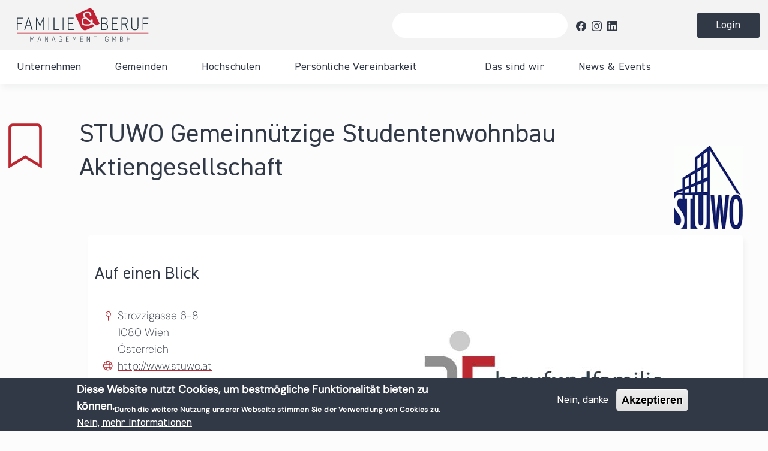

--- FILE ---
content_type: text/html; charset=utf-8
request_url: https://www.familieundberuf.at/unternehmen/stuwo-gemeinnuetzige-studentenwohnbau-aktiengesellschaft
body_size: 15631
content:
<!DOCTYPE html>
<!-- Sorry no IE7 support! -->
<!-- @see http://foundation.zurb.com/docs/index.html#basicHTMLMarkup -->

<!--[if IE 8]><html class="no-js lt-ie9" lang="de" dir="ltr"> <![endif]-->
<!--[if gt IE 8]><!--> <html class="no-js" lang="de" dir="ltr"> <!--<![endif]-->
<head>
  <meta charset="utf-8" />
<link rel="shortcut icon" href="https://www.familieundberuf.at/sites/familieundberuf.at/themes/fub2023/favicon.ico" />
<meta name="viewport" content="width=device-width, initial-scale=1.0" />
<meta http-equiv="ImageToolbar" content="false" />
<meta name="generator" content="Drupal 7 (https://www.drupal.org)" />
<link rel="canonical" href="https://www.familieundberuf.at/unternehmen/stuwo-gemeinnuetzige-studentenwohnbau-aktiengesellschaft" />
<link rel="shortlink" href="https://www.familieundberuf.at/node/8784" />
  <title>STUWO Gemeinnützige Studentenwohnbau Aktiengesellschaft | Familie und Beruf</title>
  <link rel="stylesheet" href="https://www.familieundberuf.at/sites/familieundberuf.at/files/css/css_kShW4RPmRstZ3SpIC-ZvVGNFVAi0WEMuCnI0ZkYIaFw.css" />
<link rel="stylesheet" href="https://www.familieundberuf.at/sites/familieundberuf.at/files/css/css_Q7R7Blo9EYqLDI5rIlO_T3uTFBjIXjLpcqMHjTvVdmg.css" />
<link rel="stylesheet" href="https://www.familieundberuf.at/sites/familieundberuf.at/files/css/css_7qsdqrX1NLCeEzxWbuIJ-e7VTm8yseNRB6JKvR8I-vU.css" />
<link rel="stylesheet" href="https://www.familieundberuf.at/sites/familieundberuf.at/files/css/css_fCGvXrArTZ_mgMHmA26brdHE4wQeqxUJjoWPn9KrjbQ.css" />
<link rel="stylesheet" href="https://www.familieundberuf.at/sites/familieundberuf.at/files/css/css_vF7sAkCdJ5pXM__FB_b_HlYpUskhjqW7vreNv39lVqA.css" />
  <script src="https://www.familieundberuf.at/sites/familieundberuf.at/files/js/js_rEdqwRrk0E03jaACR9M-QM7RCaZ54XBogMrBfx_OtNE.js"></script>
<script>document.createElement( "picture" );</script>
<script src="https://www.familieundberuf.at/sites/familieundberuf.at/files/js/js_Hfha9RCTNm8mqMDLXriIsKGMaghzs4ZaqJPLj2esi7s.js"></script>
<script src="https://www.familieundberuf.at/sites/familieundberuf.at/files/js/js_4CdIbSAP5IjHH5vb82ICuL6vT0K7mlnLwU2Wvfj9oOw.js"></script>
<script src="https://www.familieundberuf.at/sites/familieundberuf.at/files/js/js_gHk2gWJ_Qw_jU2qRiUmSl7d8oly1Cx7lQFrqcp3RXcI.js"></script>
<script src="https://www.familieundberuf.at/sites/familieundberuf.at/files/js/js_Pj-gi9i5gUI1GXOppcqwKhLMN75Bof63h08OPajXX9o.js"></script>
<script>var _paq = _paq || [];(function(){var u=(("https:" == document.location.protocol) ? "https://analytics.bixa.eu/" : "https://analytics.bixa.eu/");_paq.push(["setSiteId", "1"]);_paq.push(["setTrackerUrl", u+"piwik.php"]);_paq.push(["setDoNotTrack", 1]);_paq.push(['setCustomVariable', 1, "Rollen", "anonymous user", "visit"]);var _mtm = window._mtm = window._mtm || [];
_mtm.push({'mtm.startTime': (new Date().getTime()), 'event': 'mtm.Start'});
var d=document, g=d.createElement('script'), s=d.getElementsByTagName('script')[0];
g.async=true; g.src='https://analytics.bixa.eu/js/container_mFxkZdEZ.js'; s.parentNode.insertBefore(g,s);_paq.push(["trackPageView"]);_paq.push(["setIgnoreClasses", ["no-tracking","colorbox"]]);_paq.push(["enableLinkTracking"]);var d=document,g=d.createElement("script"),s=d.getElementsByTagName("script")[0];g.type="text/javascript";g.defer=true;g.async=true;g.src="https://www.familieundberuf.at/sites/familieundberuf.at/files/matomo/piwik.js?t5wjsu";s.parentNode.insertBefore(g,s);})();</script>
<script src="https://www.familieundberuf.at/sites/familieundberuf.at/files/js/js_i3EqpTCSy3kAochO12YVcwLA4Rwxj3zejg8qIQGnyf0.js"></script>
<script src="https://www.familieundberuf.at/sites/familieundberuf.at/files/js/js_E9JSBn_lr2qSRgV8Nhd7q2nroE5H7Effv32-90AHOXU.js"></script>
<script>jQuery.extend(Drupal.settings, {"basePath":"\/","pathPrefix":"","setHasJsCookie":0,"ajaxPageState":{"theme":"fub2023","theme_token":"vrsW-tME61O3_OEC9csF_OYiTVSli-Cj5kErItw1LGk","js":{"sites\/all\/modules\/picture\/picturefill\/picturefill.min.js":1,"sites\/all\/modules\/picture\/picture.min.js":1,"0":1,"1":1,"sites\/all\/modules\/eu_cookie_compliance\/js\/eu_cookie_compliance.min.js":1,"sites\/all\/modules\/jquery_update\/replace\/jquery\/1.7\/jquery.min.js":1,"2":1,"misc\/jquery-extend-3.4.0.js":1,"misc\/jquery-html-prefilter-3.5.0-backport.js":1,"misc\/jquery.once.js":1,"misc\/drupal.js":1,"sites\/all\/modules\/jquery_update\/replace\/ui\/ui\/minified\/jquery.ui.core.min.js":1,"sites\/all\/modules\/jquery_update\/replace\/ui\/ui\/minified\/jquery.ui.widget.min.js":1,"sites\/all\/modules\/eu_cookie_compliance\/js\/jquery.cookie-1.4.1.min.js":1,"sites\/all\/modules\/jquery_update\/replace\/ui\/ui\/minified\/jquery.ui.accordion.min.js":1,"misc\/form-single-submit.js":1,"misc\/form.js":1,"sites\/all\/modules\/entityreference\/js\/entityreference.js":1,"public:\/\/languages\/de_sfXySyF6kjzgF9k60ZmNsxu7DkXzKTa1IDyE2Cl0sb8.js":1,"sites\/familieundberuf.at\/modules\/authcache\/authcache.js":1,"sites\/all\/libraries\/colorbox\/jquery.colorbox-min.js":1,"sites\/all\/modules\/colorbox\/js\/colorbox.js":1,"sites\/all\/modules\/colorbox\/styles\/default\/colorbox_style.js":1,"sites\/all\/modules\/colorbox\/js\/colorbox_load.js":1,"sites\/all\/modules\/colorbox\/js\/colorbox_inline.js":1,"sites\/familieundberuf.at\/modules\/familieundberuf\/newsletter2go\/newsletter2go_ajax.js":1,"sites\/familieundberuf.at\/modules\/responsive_menus\/styles\/google_nexus\/js\/responsive_menus_google_nexus.js":1,"sites\/familieundberuf.at\/libraries\/GoogleNexusWebsiteMenu\/js\/gnmenu.js":1,"sites\/familieundberuf.at\/libraries\/GoogleNexusWebsiteMenu\/js\/classie.js":1,"sites\/all\/modules\/matomo\/matomo.js":1,"3":1,"sites\/all\/modules\/field_group\/field_group.js":1,"misc\/collapse.js":1,"sites\/familieundberuf.at\/themes\/zurb_foundation\/js\/vendor\/modernizr.js":1,"sites\/familieundberuf.at\/themes\/fub2023\/js\/foundation.min.js":1,"sites\/familieundberuf.at\/themes\/fub2023\/js\/libs.min.js":1,"sites\/familieundberuf.at\/themes\/fub2023\/js\/app.min.js":1},"css":{"modules\/system\/system.base.css":1,"modules\/system\/system.messages.css":1,"modules\/system\/system.theme.css":1,"misc\/ui\/jquery.ui.core.css":1,"misc\/ui\/jquery.ui.theme.css":1,"misc\/ui\/jquery.ui.accordion.css":1,"modules\/comment\/comment.css":1,"modules\/field\/theme\/field.css":1,"sites\/familieundberuf.at\/modules\/logintoboggan\/logintoboggan.css":1,"modules\/node\/node.css":1,"sites\/all\/modules\/picture\/picture_wysiwyg.css":1,"sites\/familieundberuf.at\/modules\/relation_add\/relation_add.css":1,"modules\/search\/search.css":1,"modules\/user\/user.css":1,"sites\/familieundberuf.at\/modules\/workflow\/workflow_admin_ui\/workflow_admin_ui.css":1,"sites\/all\/modules\/views\/css\/views.css":1,"sites\/all\/modules\/colorbox\/styles\/default\/colorbox_style.css":1,"sites\/all\/modules\/ctools\/css\/ctools.css":1,"sites\/familieundberuf.at\/modules\/responsive_menus\/styles\/google_nexus\/css\/responsive_menus_google_nexus.css":1,"sites\/familieundberuf.at\/libraries\/GoogleNexusWebsiteMenu\/css\/component.css":1,"sites\/all\/modules\/eu_cookie_compliance\/css\/eu_cookie_compliance.css":1,"sites\/familieundberuf.at\/modules\/addressfield\/addressfield.css":1,"sites\/all\/modules\/date\/date_api\/date.css":1,"public:\/\/ctools\/css\/564a45b4bc042f0d0843d36206ac0c7c.css":1,"sites\/familieundberuf.at\/themes\/fub2023\/css\/normalize.css":1,"sites\/familieundberuf.at\/themes\/fub2023\/css\/foundation.min.css":1,"sites\/familieundberuf.at\/themes\/fub2023\/css\/fub2023.css":1}},"authcache":{"q":"node\/8784","cp":{"path":"\/","domain":".www.familieundberuf.at","secure":true},"cl":1},"colorbox":{"opacity":"0.85","current":"{current} von {total}","previous":"\u00ab Zur\u00fcck","next":"Weiter \u00bb","close":"Schlie\u00dfen","maxWidth":"98%","maxHeight":"98%","fixed":true,"mobiledetect":true,"mobiledevicewidth":"480px","file_public_path":"\/sites\/familieundberuf.at\/files","specificPagesDefaultValue":"admin*\nimagebrowser*\nimg_assist*\nimce*\nnode\/add\/*\nnode\/*\/edit\nprint\/*\nprintpdf\/*\nsystem\/ajax\nsystem\/ajax\/*"},"urlIsAjaxTrusted":{"\/suche":true},"responsive_menus":[{"selectors":".block--system-main-menu .menu","use_ecoicons":"1","icons":["\\ue005","\\ue006"],"icon_fallback":"\u0026#57347;","responsive_menus_style":"google_nexus"}],"eu_cookie_compliance":{"cookie_policy_version":"1.0.0","popup_enabled":1,"popup_agreed_enabled":0,"popup_hide_agreed":0,"popup_clicking_confirmation":false,"popup_scrolling_confirmation":false,"popup_html_info":"\u003Cdiv class=\u0022eu-cookie-compliance-banner eu-cookie-compliance-banner-info eu-cookie-compliance-banner--opt-out\u0022\u003E\n  \u003Cdiv class=\u0022popup-content info\u0022\u003E\n        \u003Cdiv id=\u0022popup-text\u0022\u003E\n      Diese Website nutzt Cookies, um bestm\u00f6gliche Funktionalit\u00e4t bieten zu k\u00f6nnen.\u003Cp\u003EDurch die weitere Nutzung unserer Webseite stimmen Sie der Verwendung von Cookies zu.\u003C\/p\u003E              \u003Cbutton type=\u0022button\u0022 class=\u0022find-more-button eu-cookie-compliance-more-button\u0022\u003ENein, mehr Informationen\u003C\/button\u003E\n          \u003C\/div\u003E\n    \n    \u003Cdiv id=\u0022popup-buttons\u0022 class=\u0022\u0022\u003E\n            \u003Cbutton type=\u0022button\u0022 class=\u0022decline-button eu-cookie-compliance-secondary-button\u0022\u003ENein, danke\u003C\/button\u003E\n              \u003Cbutton type=\u0022button\u0022 class=\u0022agree-button eu-cookie-compliance-default-button\u0022 \u003EAkzeptieren\u003C\/button\u003E\n          \u003C\/div\u003E\n  \u003C\/div\u003E\n\u003C\/div\u003E","use_mobile_message":false,"mobile_popup_html_info":"\u003Cdiv class=\u0022eu-cookie-compliance-banner eu-cookie-compliance-banner-info eu-cookie-compliance-banner--opt-out\u0022\u003E\n  \u003Cdiv class=\u0022popup-content info\u0022\u003E\n        \u003Cdiv id=\u0022popup-text\u0022\u003E\n                    \u003Cbutton type=\u0022button\u0022 class=\u0022find-more-button eu-cookie-compliance-more-button\u0022\u003ENein, mehr Informationen\u003C\/button\u003E\n          \u003C\/div\u003E\n    \n    \u003Cdiv id=\u0022popup-buttons\u0022 class=\u0022\u0022\u003E\n            \u003Cbutton type=\u0022button\u0022 class=\u0022decline-button eu-cookie-compliance-secondary-button\u0022\u003ENein, danke\u003C\/button\u003E\n              \u003Cbutton type=\u0022button\u0022 class=\u0022agree-button eu-cookie-compliance-default-button\u0022 \u003EAkzeptieren\u003C\/button\u003E\n          \u003C\/div\u003E\n  \u003C\/div\u003E\n\u003C\/div\u003E\n","mobile_breakpoint":"768","popup_html_agreed":"\u003Cdiv\u003E\n  \u003Cdiv class=\u0022popup-content agreed\u0022\u003E\n    \u003Cdiv id=\u0022popup-text\u0022\u003E\n      Thank you for accepting cookies\u003Cp\u003EYou can now hide this message or find out more about cookies.\u003C\/p\u003E    \u003C\/div\u003E\n    \u003Cdiv id=\u0022popup-buttons\u0022\u003E\n      \u003Cbutton type=\u0022button\u0022 class=\u0022hide-popup-button eu-cookie-compliance-hide-button\u0022\u003EAusblenden\u003C\/button\u003E\n              \u003Cbutton type=\u0022button\u0022 class=\u0022find-more-button eu-cookie-compliance-more-button-thank-you\u0022 \u003EWeitere Informationen\u003C\/button\u003E\n          \u003C\/div\u003E\n  \u003C\/div\u003E\n\u003C\/div\u003E","popup_use_bare_css":false,"popup_height":"auto","popup_width":"100%","popup_delay":1000,"popup_link":"\/impressum","popup_link_new_window":1,"popup_position":null,"fixed_top_position":1,"popup_language":"de","store_consent":false,"better_support_for_screen_readers":0,"reload_page":0,"domain":"","domain_all_sites":null,"popup_eu_only_js":0,"cookie_lifetime":"100","cookie_session":false,"disagree_do_not_show_popup":0,"method":"opt_out","allowed_cookies":"","withdraw_markup":"\u003Cbutton type=\u0022button\u0022 class=\u0022eu-cookie-withdraw-tab\u0022\u003EPrivacy settings\u003C\/button\u003E\n\u003Cdiv class=\u0022eu-cookie-withdraw-banner\u0022\u003E\n  \u003Cdiv class=\u0022popup-content info\u0022\u003E\n    \u003Cdiv id=\u0022popup-text\u0022\u003E\n      We use cookies on this site to enhance your user experience\u003Cp\u003EYou have given your consent for us to set cookies.\u003C\/p\u003E    \u003C\/div\u003E\n    \u003Cdiv id=\u0022popup-buttons\u0022\u003E\n      \u003Cbutton type=\u0022button\u0022 class=\u0022eu-cookie-withdraw-button\u0022\u003EWithdraw consent\u003C\/button\u003E\n    \u003C\/div\u003E\n  \u003C\/div\u003E\n\u003C\/div\u003E\n","withdraw_enabled":false,"withdraw_button_on_info_popup":false,"cookie_categories":[],"cookie_categories_details":[],"enable_save_preferences_button":true,"cookie_name":"","cookie_value_disagreed":"0","cookie_value_agreed_show_thank_you":"1","cookie_value_agreed":"2","containing_element":"body","automatic_cookies_removal":true,"close_button_action":"close_banner"},"matomo":{"trackMailto":1,"trackColorbox":1},"field_group":{"fieldset":"full","tab":"full","tabs":"full"}});</script>
  <!--[if lt IE 9]>
		<script src="http://html5shiv.googlecode.com/svn/trunk/html5.js"></script>
	<![endif]-->
</head>
<body class="html not-front not-logged-in no-sidebars page-node page-node- page-node-8784 node-type-institution lang-de section-unternehmen" >
  <div class="skip-link">
    <a href="#main-content" class="element-invisible element-focusable">Direkt zum Inhalt</a>
  </div>
    <!--.page -->
<div role="document" class="page">

  <!--.l-header -->
  <header role="banner" class="l-header">
  	<section class="logobar" ">
  		<div class="logoarea">
  			  			<a href="/" rel="home" title="Familie und Beruf Startseite" class="active"><img class="logo" typeof="foaf:Image" src="/sites/familieundberuf.at/themes/fub2023/logo.svg" alt="Familie und Beruf logo" title="Familie und Beruf Startseite"></a>
  		</div>
       
          <section class="block block-views block-views-exp-suche-page header">
  
      
    <form action="/suche" method="get" id="views-exposed-form-suche-page" accept-charset="UTF-8"><div><div class="views-exposed-form">
  <div class="views-exposed-widgets clearfix">
          <div id="edit-suche-wrapper" class="views-exposed-widget views-widget-filter-search_api_views_fulltext">
                        <div class="views-widget">
          <div class="form-item form-type-textfield form-item-suche">
 <input type="text" id="edit-suche" name="suche" value="" size="30" maxlength="128" class="form-text" />
</div>
        </div>
              </div>
                    <div class="views-exposed-widget views-submit-button">
      <button id="edit-submit-suche" name="" value="Suche" type="submit" class="form-submit">Suche</button>
    </div>
      </div>
</div>
</div></form>  
  </section><section class="block block-block block-block-27 header">
  
      
    <ul class="fub-socials">
	<li><a href="http://www.facebook.com/familieundberufat" target="_blank" rel="nofollow"><svg fill="none" version="1.1" viewbox="0 0 15.5 15.406" xmlns="http://www.w3.org/2000/svg"> <path d="m15.5 7.75c0 3.875-2.8437 7.0937-6.5625 7.6562v-5.4062h1.8125l0.3438-2.25h-2.1563v-1.4375c0-0.625 0.3125-1.2188 1.2813-1.2188h0.9687v-1.9062s-0.875-0.15625-1.75-0.15625c-1.75 0-2.9062 1.0938-2.9062 3.0312v1.6875h-1.9688v2.25h1.9688v5.4062c-3.7188-0.5625-6.5312-3.7812-6.5312-7.6562 0-4.2812 3.4687-7.75 7.75-7.75 4.2813 0 7.75 3.4687 7.75 7.75z" fill="#323946"></path> </svg> </a></li>
	<li><a href="http://www.instagram.com/familieundberufat" target="_blank" rel="nofollow"><svg fill="none" version="1.1" viewbox="0 0 14 14" xmlns="http://www.w3.org/2000/svg"> <path d="m7.0156 3.3906c1.9688 0 3.5938 1.625 3.5938 3.5938 0 2-1.625 3.5937-3.5938 3.5937-2 0-3.5937-1.5937-3.5937-3.5937 0-1.9688 1.5937-3.5938 3.5937-3.5938zm0 5.9375c1.2813 0 2.3125-1.0312 2.3125-2.3437 0-1.2812-1.0312-2.3125-2.3125-2.3125-1.3125 0-2.3437 1.0312-2.3437 2.3125 0 1.3125 1.0625 2.3437 2.3437 2.3437zm4.5625-6.0625c0 0.46875-0.375 0.84375-0.8437 0.84375-0.4688 0-0.8438-0.375-0.8438-0.84375s0.375-0.84375 0.8438-0.84375c0.4687 0 0.8437 0.375 0.8437 0.84375zm2.375 0.84375c0.0625 1.1562 0.0625 4.625 0 5.7812-0.0625 1.125-0.3125 2.0938-1.125 2.9375-0.8125 0.8125-1.8125 1.0625-2.9375 1.125-1.1562 0.0625-4.625 0.0625-5.7812 0-1.125-0.0625-2.0938-0.3125-2.9375-1.125-0.8125-0.8437-1.0625-1.8125-1.125-2.9375-0.0625-1.1562-0.0625-4.625 0-5.7812 0.0625-1.125 0.3125-2.125 1.125-2.9375 0.8437-0.8125 1.8125-1.0625 2.9375-1.125 1.1562-0.0625 4.625-0.0625 5.7812 0 1.125 0.0625 2.125 0.3125 2.9375 1.125s1.0625 1.8125 1.125 2.9375zm-1.5 7c0.375-0.9063 0.2813-3.0938 0.2813-4.125 0-1 0.0937-3.1875-0.2813-4.125-0.25-0.59375-0.7187-1.0938-1.3125-1.3125-0.9375-0.375-3.125-0.28125-4.125-0.28125-1.0312 0-3.2187-0.09375-4.125 0.28125-0.625 0.25-1.0937 0.71875-1.3437 1.3125-0.375 0.9375-0.2813 3.125-0.2813 4.125 0 1.0312-0.0937 3.2187 0.2813 4.125 0.25 0.625 0.7187 1.0937 1.3437 1.3437 0.9063 0.375 3.0938 0.2813 4.125 0.2813 1 0 3.1875 0.0937 4.125-0.2813 0.5938-0.25 1.0938-0.7187 1.3125-1.3437z" fill="#323946"></path> </svg> </a></li>
	<li><a href="https://at.linkedin.com/company/familieundberufat" target="_blank" rel="nofollow"><svg fill="none" version="1.1" viewbox="0 0 14 14" xmlns="http://www.w3.org/2000/svg"> <path d="m13 0c0.5312 0 1 0.46875 1 1.0312v11.969c0 0.5625-0.4688 1-1 1h-12.031c-0.5313 0-0.9688-0.4375-0.9688-1v-11.969c0-0.5625 0.4375-1.0312 0.9688-1.0312zm-8.7812 12v-6.6563h-2.0626v6.6563zm-1.0313-7.5938c0.6563 0 1.1875-0.53125 1.1875-1.1875s-0.5312-1.2188-1.1875-1.2188c-0.6875 0-1.2187 0.5625-1.2187 1.2188s0.5312 1.1875 1.2187 1.1875zm8.8125 7.5938v-3.6563c0-1.7812-0.4062-3.1875-2.5-3.1875-1 0-1.6875 0.5625-1.9688 1.0938h-0.0312v-0.90625h-1.9688v6.6563h2.0626v-3.2813c0-0.87498 0.1562-1.7187 1.25-1.7187 1.0624 0 1.0624 1 1.0624 1.75v3.25z" fill="#323946"></path> </svg> </a></li>
</ul>
  
  </section>        <div class="userarea">
          <a class="fub-button1 fub-icon-person-wh fub-icon-arrow-r-wh" href="/user">Login</a>
        </div>
        
        

    </section>
      <nav class="top-bar row" data-topbar  data-options="back_text:'&lt; Zurück'; mobile_show_parent_link:true">
        <ul class="title-area">
          <li class="name show-for-small-only">          <a href="/" rel="home" title="Familie und Beruf Startseite" class="active"><img class="logo" typeof="foaf:Image" src="/sites/familieundberuf.at/themes/fub2023/logo.svg" alt="Familie und Beruf logo" title="Familie und Beruf Startseite"></a>
          </li>
          <li class="searchbutton show-for-small-only"><a href="/search">Search</a></li>
          <li class="loginbutton show-for-small-only"><a href="/user">Login</a></li>
          <li class="toggle-topbar menu-icon">
            <a href="#"><span>Menu</span></a></li>
        </ul>
        
        
        <section class="top-bar-section">
                      <ul id="main-menu" class="main-nav left"><li class="first expanded has-dropdown" title="Alle Informationen rund um die Zertifizierung berufundfamilie"><a href="/unternehmen" title="Alle Informationen rund um die Zertifizierung berufundfamilie">Unternehmen</a><ul class="dropdown level0"><li class="subcol first"><ul><li class="first leaf" title="Hier finden Sie alle Informationen zur Zertifizierung berufundfamilie."><div class="menuheader"><h4>Für Unternehmen</h4><p>Hier finden Sie alle Informationen zur Zertifizierung berufundfamilie.</p></div></li><li class="leaf" title=""><a href="/user" title="">Login für Unternehmen</a></li></ul></li><li class="subcol"><ul><li class="leaf divider" title=""></li><li class="expanded has-dropdown"><a href="/unternehmen/zertifizierung-unternehmen">Zertifizierung für Unternehmen</a><ul class=" level1"><li class="first leaf"><a href="/unternehmen/zertifizierung-unternehmen/zertifizierungsprozess">Zertifizierungsprozess</a></li><li class="leaf"><a href="/unternehmen/zertifizierung-unternehmen/auditorinnen-auditoren">Lizenzierte Auditorinnen und Auditoren</a></li><li class="leaf"><a href="/unternehmen/zertifizierung-unternehmen/zertifizierungsstellen">Unsere Zertifizierungsstellen</a></li><li class="last leaf"><a href="/unternehmen/zertifizierung-unternehmen/verzeichnis-der-zertifizierten-arbeitgeber">Verzeichnis zertifizierter Arbeitgeber</a></li></ul></li></ul></li><li class="subcol"><ul><li class="leaf divider" title=""></li><li class="expanded has-dropdown"><a href="/unternehmen/zertifzierungsschwerpunkt-gesundheits-pflegeeinrichtungen">Schwerpunkt Gesundheit &amp; Pflege</a><ul class=" level1"><li class="first leaf"><a href="/unternehmen/schwerpunkt-gesundheit-pflege/auditorinnen-auditoren-gesundheits-pflegeeinrichtungen">Lizenzierte Auditorinnen und Auditoren</a></li><li class="leaf"><a href="/unternehmen/schwerpunkt-gesundheit-pflege/zertifizierungsstellen-gesundheits-pflegeeinrichtungen">Unsere Zertifizierungsstellen</a></li><li class="last leaf"><a href="/unternehmen/schwerpunkt-gesundheit-pflege/verzeichnis-der-zertifizierten-gesundheits">Verzeichnis zertifizierter Gesundheits- und Pflegeeinrichtungen</a></li></ul></li></ul></li><li class="subcol"><ul><li class="leaf divider" title=""></li><li class="last leaf"><a href="/unternehmen/downloads-berufundfamilie">Downloads</a></li></ul></li></ul></li><li class="expanded has-dropdown" title="Informationen zur Zertifizierung familienfreundlichegemeinde"><a href="/gemeinden" title="Informationen zur Zertifizierung familienfreundlichegemeinde">Gemeinden</a><ul class="dropdown level0"><li class="subcol first"><ul><li class="first leaf" title="Hier finden Sie alle Informationen zur Zertifizierung familienfreundlichegemeinde."><div class="menuheader"><h4>Für Gemeinden</h4><p>Hier finden Sie alle Informationen zur Zertifizierung familienfreundlichegemeinde.</p></div></li><li class="leaf" title=""><a href="/user" title="">Login für Gemeinden</a></li></ul></li><li class="subcol"><ul><li class="leaf divider" title=""></li><li class="expanded has-dropdown"><a href="/gemeinden/zertifizierung-familienfreundlichegemeinde">Zertifizierung für Gemeinden</a><ul class=" level1"><li class="first leaf"><a href="/gemeinden/zertifizierung-gemeinden/zertifizierungsprozess-gemeinden">Zertifizierungsprozess</a></li><li class="leaf"><a href="/gemeinden/zertifizierung-gemeinden/unicef-zusatzzertifikat">UNICEF-Zusatzzertifikat &quot;Kinderfreundliche Gemeinde&quot;</a></li><li class="leaf"><a href="/gemeinden/zertifizierung-gemeinden/zertifikat-familienfreundlicheregion">Zertifikat familienfreundlicheregion</a></li><li class="leaf"><a href="/gemeinden/zertifizierung-gemeinden/zertifizierungsstellen">Unsere Zertifizierungsstellen</a></li><li class="last leaf"><a href="/gemeinden/zertifizierung-gemeinden/verzeichnis-der-zertifizierten-gemeinden">Verzeichnis zertifizierter Gemeinden</a></li></ul></li></ul></li><li class="subcol"><ul><li class="leaf divider" title=""></li><li class="leaf"><a href="/gemeinden/downloads-gemeinden">Downloads</a></li><li class="last leaf"><a href="/gemeinden/veranstaltungen-gemeinden">Veranstaltungen</a></li></ul></li></ul></li><li class="expanded has-dropdown" title="Alle Informationen zur Zertifizierung familienfreundlichehochschule"><a href="/hochschulen" title="Alle Informationen zur Zertifizierung familienfreundlichehochschule">Hochschulen</a><ul class="dropdown level0"><li class="subcol first"><ul><li class="first leaf" title="Hier finden Sie alle Informationen zur Zertifizierung hochschuleundfamilie"><div class="menuheader"><h4>Für Hochschulen</h4><p>Hier finden Sie alle Informationen zur Zertifizierung hochschuleundfamilie</p></div></li><li class="leaf" title=""><a href="/user" title="">Login für Hochschulen</a></li></ul></li><li class="subcol"><ul><li class="leaf divider" title=""></li><li class="expanded has-dropdown"><a href="/hochschulen/zertifizierung-hochschulen">Zertifizierung für Hochschulen</a><ul class=" level1"><li class="first leaf"><a href="/hochschulen/zertifizierung-hochschulen/auditorinnen-auditoren">Unsere Auditorinnen und Auditoren</a></li><li class="leaf"><a href="/hochschulen/zertifizierungsstellen">Unsere Zertifizierungsstellen</a></li><li class="last leaf"><a href="/hochschulen/zertifizierung-hochschulen/verzeichnis-der-zertifizierten-hochschulen">Verzeichnis zertifizierter Hochschulen</a></li></ul></li></ul></li><li class="subcol"><ul><li class="leaf divider" title=""></li><li class="leaf"><a href="/hochschulen/downloads/downloads-hochschuleundfamilie">Downloads</a></li><li class="last leaf" title=""><a href="/unternehmen/veranstaltungen-unternehmen" title="">Veranstaltungen</a></li></ul></li></ul></li><li class="expanded has-dropdown" title="Informationen die Personen helfen ihren Verpflichtungen nachzukommen."><a href="/persoenliche-vereinbarkeit" title="Informationen die Personen helfen ihren Verpflichtungen nachzukommen.">Persönliche Vereinbarkeit</a><ul class="dropdown level0"><li class="subcol first"><ul><li class="first leaf" title="Hier finden Sie alles rund um die verschiedenen Aspekte der persönlichen Vereinbarkeit."><div class="menuheader"><h4>Persönliche Vereinbarkeit</h4><p>Hier finden Sie alles rund um die verschiedenen Aspekte der persönlichen Vereinbarkeit.</p></div></li><li class="leaf" title=""><a href="/user" title="">Login für Ferienbetreuung</a></li></ul></li><li class="subcol"><ul><li class="leaf divider" title=""></li><li class="leaf"><a href="/persoenliche-vereinbarkeit/persoenliche-vereinbarkeit-arbeitnehmende">Für Arbeitnehmende</a></li><li class="leaf"><a href="/persoenliche-vereinbarkeit/persoenliche-vereinbarkeit-burgerinnen-burger">Für Bürgerinnen und Bürger</a></li><li class="last leaf"><a href="/persoenliche-vereinbarkeit/personen-betreuungspflichten">Für Personen mit  Betreuungspflichten</a></li></ul></li></ul></li><li class="expanded has-dropdown"><a href="/das-sind-wir">Das sind wir</a><ul class="dropdown level0"><li class="subcol first"><ul><li class="first leaf" title="Hier finden Sie alle Informationen rund um die Familie &amp; Beruf Management GmbH."><div class="menuheader"><h4>Über uns</h4><p>Hier finden Sie alle Informationen rund um die Familie & Beruf Management GmbH.</p></div></li></ul></li><li class="subcol"><ul><li class="leaf divider" title=""></li><li class="expanded has-dropdown" title=""><a href="/das-sind-wir" title="">Familie &amp; Beruf Management GmbH</a><ul class=" level1"><li class="first collapsed"><a href="/das-sind-wir/familie-beruf-management-gmbh/team">Team</a></li><li class="last leaf" title=""><a href="/contact" title="">Kontakt</a></li></ul></li></ul></li><li class="subcol"><ul><li class="leaf divider" title=""></li><li class="leaf"><a href="/das-sind-wir/publikationen">Unsere Publikationen</a></li><li class="last collapsed"><a href="/das-sind-wir/entwicklung-foerderung-innovativer-modelle">Förderungen</a></li></ul></li></ul></li><li class="last expanded has-dropdown"><a href="/news-events">News &amp; Events</a><ul class="dropdown level0"><li class="subcol first"><ul><li class="first leaf" title="Hier finden Sie alle aktuellen News und unsere Veranstaltungen."><div class="menuheader"><h4>News & Events</h4><p>Hier finden Sie alle aktuellen News und unsere Veranstaltungen.</p></div></li></ul></li><li class="subcol"><ul><li class="leaf divider" title=""></li><li class="leaf" title=""><a href="/news" title="">News</a></li><li class="leaf"><a href="/news-events/events">Events</a></li></ul></li><li class="subcol"><ul><li class="leaf divider" title=""></li><li class="last expanded has-dropdown"><a href="/news-events/presse">Presse</a><ul class=" level1"><li class="first leaf"><a href="/news-events/presse/presseunterlagen-logos-0">Presseunterlagen &amp; Logos</a></li><li class="leaf"><a href="/news-events/presse/publikationen">Publikationen</a></li><li class="last leaf"><a href="/news-events/presse/eventfotos">Eventfotos</a></li></ul></li></ul></li></ul></li></ul>                            </section>
      </nav>




  </header>
  <!--/.l-header -->

  
  
  
  <!--.l-main -->
  <main role="main" class="row l-main">
    <!-- .l-main region -->
    <div class=" main columns">
      
      <a id="main-content"></a>
            		  <div class="titlearea">
 			 <div class="fub-page-icon fub-icon-lesezeichen"></div>                <h1 id="page-title" class="title with-icon" >STUWO Gemeinnützige Studentenwohnbau Aktiengesellschaft</h1>
              </div>
      
                            
            
        <ul class="action-links">
                  </ul>
              
      
    <article id="node-8784" class="node node-institution view-mode-full" about="/unternehmen/stuwo-gemeinnuetzige-studentenwohnbau-aktiengesellschaft" typeof="sioc:Item foaf:Document">



      <span property="dc:title" content="STUWO Gemeinnützige Studentenwohnbau Aktiengesellschaft" class="rdf-meta element-hidden"></span>	<div class="field field-name-field-logo field-type-image field-label-hidden field-wrapper"><a href="https://www.familieundberuf.at/sites/familieundberuf.at/files/i/logo/stuwo_logo.gif" title="" class="colorbox" data-colorbox-gallery="" data-cbox-img-attrs="{&quot;title&quot;: &quot;&quot;, &quot;alt&quot;: &quot;&quot;}"><img typeof="foaf:Image" src="https://www.familieundberuf.at/sites/familieundberuf.at/files/styles/columnheader/public/i/logo/stuwo_logo.gif?itok=ockmLjRF" width="130" height="160" alt="" title="" /></a></div>	
	<div class="container">
	<div class="summary ">
		<h3>Auf einen Blick</h3>
		<div class="facts">
			<div class="contact">
    		<div class="field field-name-field-adresse field-type-addressfield field-label-hidden field-wrapper"><div class="street-block"><div class="thoroughfare">Strozzigasse 6-8</div></div>
<div class="addressfield-container-inline locality-block country-AT"><span class="postal-code">1080</span> <span class="locality">Wien</span></div>
<span class="country">Österreich</span></div>    		    		    		    		<div class="field field-name-field-website field-type-link-field field-label-hidden field-wrapper"><a href="http://www.stuwo.at" rel="nofollow">http://www.stuwo.at</a></div>    		<div class="socials">
      		      		      		    		</div>
			</div>
			<div class="certification hide-for-small">
  				  				<div class="view view-audit-der-institution view-id-audit_der_institution view-display-id-entity_view_2 view-dom-id-954b8b68645f0f9ec9a408f8279d868d">
      
      <div class="view-header">
      <p><img typeof="foaf:Image" src="https://www.familieundberuf.at/sites/familieundberuf.at/files/styles/columnheader/public/i/logo/audit/logo-audit-berufundfamilie-konkret.jpg?itok=0fkyQLE9" width="400" height="120" alt="" /></p>
    </div>
  
  
  
      <div class="view-content">
        <div class="views-row views-row-1 views-row-odd views-row-first">
      
  <span class="views-field views-field-title">        <span class="field-content">Grundzertifikat:</span>  </span>         
  <span class="views-field views-field-field-date-zertifikat">        <span class="field-content"><span  property="dc:date" datatype="xsd:dateTime" content="2014-09-09T00:00:00+02:00" class="date-display-single">2014</span></span>  </span>  </div>
  <div class="views-row views-row-2 views-row-even views-row-last">
      
  <span class="views-field views-field-title">        <span class="field-content">Zertifikat 1:</span>  </span>         
  <span class="views-field views-field-field-date-zertifikat">        <span class="field-content"><span  property="dc:date" datatype="xsd:dateTime" content="2017-10-10T00:00:00+02:00" class="date-display-single">2017</span></span>  </span>  </div>
    </div>
  
  
  
  
  
  
</div>   				<div class="field field-name-field-zertifizierung-bis field-type-datetime field-label-above field-wrapper"><div  class="field-label">Zertifizierung bis:&nbsp;</div><span  property="dc:date" datatype="xsd:dateTime" content="2018-10-09T00:00:00+02:00" class="date-display-single">2018</span></div>  				<div class="view view-audit-der-institution view-id-audit_der_institution view-display-id-public_last view-dom-id-93e058cc46068de3fa7e22ba35ee4280">
      
  
  
  
      <div class="view-content">
        <div class="views-row views-row-1 views-row-odd views-row-first views-row-last">
      
  <div class="views-field views-field-field-auditor">    <span class="views-label views-label-field-auditor field__label">Auditor: </span>    <div class="field-content">Mag.a Martina Pecher CSR</div>  </div>  </div>
    </div>
  
  
  
  
  
  
</div>   				  				  			</div>
			 			<div class="numbers">
																<!--
This file is not used by Drupal core, which uses theme functions instead.
See http://api.drupal.org/api/function/theme_field/7 for details.
After copying this file to your theme's folder and customizing it, remove this
HTML comment.
-->

<div class="field field-name-field-anzahl-mitarbeiter field-type-number-integer field-label-above field-wrapper">
          <div class="field-item" class="field-item even">87</div>
          <div class="field-label" class="field-label">Anzahl Mitarbeitende</div>
  </div>
				<!--
This file is not used by Drupal core, which uses theme functions instead.
See http://api.drupal.org/api/function/theme_field/7 for details.
After copying this file to your theme's folder and customizing it, remove this
HTML comment.
-->

<div class="field field-name-field-anzahl-mitarbeiter-weiblic field-type-number-integer field-label-above field-wrapper">
          <div class="field-item" class="field-item even">60</div>
          <div class="field-label" class="field-label">Anzahl Mitarbeiterinnen</div>
  </div>
				<!--
This file is not used by Drupal core, which uses theme functions instead.
See http://api.drupal.org/api/function/theme_field/7 for details.
After copying this file to your theme's folder and customizing it, remove this
HTML comment.
-->

<div class="field field-name-field-anzahl-mitarbeiter-mannlic field-type-number-integer field-label-above field-wrapper">
          <div class="field-item" class="field-item even">27</div>
          <div class="field-label" class="field-label">Anzahl Mitarbeiter</div>
  </div>
			</div>
			<div class="certification hide-for-medium-up">
			<div class="view view-audit-der-institution view-id-audit_der_institution view-display-id-entity_view_2 view-dom-id-954b8b68645f0f9ec9a408f8279d868d">
      
      <div class="view-header">
      <p><img typeof="foaf:Image" src="https://www.familieundberuf.at/sites/familieundberuf.at/files/styles/columnheader/public/i/logo/audit/logo-audit-berufundfamilie-konkret.jpg?itok=0fkyQLE9" width="400" height="120" alt="" /></p>
    </div>
  
  
  
      <div class="view-content">
        <div class="views-row views-row-1 views-row-odd views-row-first">
      
  <span class="views-field views-field-title">        <span class="field-content">Grundzertifikat:</span>  </span>         
  <span class="views-field views-field-field-date-zertifikat">        <span class="field-content"><span  property="dc:date" datatype="xsd:dateTime" content="2014-09-09T00:00:00+02:00" class="date-display-single">2014</span></span>  </span>  </div>
  <div class="views-row views-row-2 views-row-even views-row-last">
      
  <span class="views-field views-field-title">        <span class="field-content">Zertifikat 1:</span>  </span>         
  <span class="views-field views-field-field-date-zertifikat">        <span class="field-content"><span  property="dc:date" datatype="xsd:dateTime" content="2017-10-10T00:00:00+02:00" class="date-display-single">2017</span></span>  </span>  </div>
    </div>
  
  
  
  
  
  
</div> <div class="field field-name-field-zertifizierung-bis field-type-datetime field-label-above field-wrapper"><div  class="field-label">Zertifizierung bis:&nbsp;</div><span  property="dc:date" datatype="xsd:dateTime" content="2018-10-09T00:00:00+02:00" class="date-display-single">2018</span></div>			</div>
						
		</div>
	</div>	
		</div>
		
	<div class="statement">
				<div class="text">
						</div>
	</div>
	
		
	
	<div class="certlogo">
			</div>
	

  <fieldset class="group-info field-group-fieldset form-wrapper"><div class="fieldset-wrapper"></div></fieldset>
<fieldset class="group-status field-group-fieldset form-wrapper"><div class="fieldset-wrapper"></div></fieldset>
<fieldset class="collapsible group-statement field-group-fieldset form-wrapper"><div class="fieldset-wrapper"><div class="field field-name-field-motive field-type-text-long field-label-above field-wrapper"><div  class="field-label">Motive:&nbsp;</div><p>Die STUWO AG hat an der Zertifizierung der Vereinbarkeit von Familie und Beruf teilgenommen, weil zwei Überlegungen im Vordergrund standen:</p>

<p>1. Dass Arbeitszufriedenheit auch die Effizienz steigert!</p>

<p>2. Unsere Kunden ja eigentlich auch Familien sind, deren junge Mitglieder bei uns wohnen!</p>

<p>Daher ist der richtige Umgang mit den Bedürfnissen von Familien immer auch Teil unserer Arbeit. Folgerichtig soll dieses Bewusstsein auch im inneren Betrieb unseres Unternehmens berücksichtigt werden. Wir wollen deshalb ein familienfreundliches Unternehmen sein, weil die Vereinbarkeit von Familie und Beruf die persönliche und berufliche Weiterentwicklung unserer Mitarbeiter/innen unterstützt. Wir streben als Unternehmen damit auch eine stärkere Bindung unserer qualifizierten Mitarbeiter/innen an.</p>
</div><div class="field field-name-field-massnahmen field-type-text-long field-label-above field-wrapper"><div  class="field-label">Familienfreundliche Maßnahmen:&nbsp;</div><ul>
	<li>An die individuellen Bedürfnisse der Mitarbeiter/innen angepasste Arbeitszeitmodelle</li>
	<li>Abgestimmte Elternteilzeitmodelle</li>
	<li>Kontaktpflege während der Elternkarenz</li>
	<li>Familienurlaub in unseren Heimen in den Bundesländern ist möglich</li>
	<li>Nutzung von Fitnesseinrichtungen für Mitarbeiter/innen möglich</li>
</ul>
</div></div></fieldset>

        
    
</article>
  
      </div>
    <!--/.l-main region -->

    
      </main>
  <!--/.l-main -->

  
  
  <!--.l-footer -->
  <footer class="l-footer row" role="contentinfo">
          <div class="footer columns">
          <section class="block block-block block-block-15">
  
      
    <div class="fub-featureblock fub-text-right fub-standout">
	<div class="fub-featureblock-text">
		<h2>Geht's a bissl familienfreundlicher?<br />
			Der Podcast rund um die Familienfreundlichkeit.</h2>

		<p>Der Podcast rund um die Familienfreundlichkeit. Elisabeth Wenzl, Geschäftsführerin der Familie &amp; Beruf Management GmbH, im Gespräch mit Expertinnen und Experten zu aktuellen Themen und Fragestellungen.</p>

		<p><a class="fub-button3" href="https://www.unternehmen-fuer-familien.at/podcast" rel="nofollow">Jetzt reinhören</a></p>
	</div>

	<div class="fub-featureblock-image"><img alt="Imagebild unseres Podcasts " src="https://www.familieundberuf.at/sites/familieundberuf.at/themes/fub2023/img/podcast.png" /></div>
</div>
  
  </section><section class="block block-block block-block-16">
  
      
    <script>
<!--//--><![CDATA[// ><!--


function loadjQuery(e,t){var n=document.createElement("script");n.setAttribute("src",e);n.onload=t;n.onreadystatechange=function(){if(this.readyState=="complete"||this.readyState=="loaded")t()};document.getElementsByTagName("head")[0].appendChild(n)}function main(){

var $cr=jQuery.noConflict();var old_src;$cr(document).ready(function(){$cr(".cr_form").submit(function(){$cr(this).find('.clever_form_error').removeClass('clever_form_error');$cr(this).find('.clever_form_note').remove();$cr(this).find(".musthave").find('input, textarea').each(function(){if(jQuery.trim($cr(this).val())==""||($cr(this).is(':checkbox'))||($cr(this).is(':radio'))){if($cr(this).is(':checkbox')||($cr(this).is(':radio'))){if(!$cr(this).parents(".cr_ipe_item").find(":checked").is(":checked")){$cr(this).parents(".cr_ipe_item").addClass('clever_form_error')}}else{$cr(this).addClass('clever_form_error')}}});if($cr(this).attr("action").search(document.domain)>0&&$cr(".cr_form").attr("action").search("wcs")>0){var cr_email=$cr(this).find('input[name=email]');var unsub=false;if($cr("input['name=cr_subunsubscribe'][value='false']").length){if($cr("input['name=cr_subunsubscribe'][value='false']").is(":checked")){unsub=true}}if(cr_email.val()&&!unsub){$cr.ajax({type:"GET",url:$cr(".cr_form").attr("action").replace("wcs","check_email")+window.btoa($cr(this).find('input[name=email]').val()),success:function(data){if(data){cr_email.addClass('clever_form_error').before("<div class='clever_form_note cr_font'>"+data+"");return false}},async:false})}var cr_captcha=$cr(this).find('input[name=captcha]');if(cr_captcha.val()){$cr.ajax({type:"GET",url:$cr(".cr_form").attr("action").replace("wcs","check_captcha")+$cr(this).find('input[name=captcha]').val(),success:function(data){if(data){cr_captcha.addClass('clever_form_error').after("<div style='display:block' class='clever_form_note cr_font'>"+data+"");return false}},async:false})}}if($cr(this).find('.clever_form_error').length){return false}return true});$cr('input[class*="cr_number"]').change(function(){if(isNaN($cr(this).val())){$cr(this).val(1)}if($cr(this).attr("min")){if(($cr(this).val()*1)<($cr(this).attr("min")*1)){$cr(this).val($cr(this).attr("min"))}}if($cr(this).attr("max")){if(($cr(this).val()*1)>($cr(this).attr("max")*1)){$cr(this).val($cr(this).attr("max"))}}});old_src=$cr("div[rel='captcha'] img:not(.captcha2_reload)").attr("src");if($cr("div[rel='captcha'] img:not(.captcha2_reload)").length!=0){captcha_reload()}});function captcha_reload(){var timestamp=new Date().getTime();$cr("div[rel='captcha'] img:not(.captcha2_reload)").attr("src","");$cr("div[rel='captcha'] img:not(.captcha2_reload)").attr("src",old_src+"?t="+timestamp);return false}

 

}

if(typeof jQuery==="undefined"){loadjQuery("//ajax.googleapis.com/ajax/libs/jquery/1.4.4/jquery.min.js",main)}else{main()}

//--><!]]>
</script><div class="fub-featureblock fub-text-center">
<div class="fub-featureblock-text">
<svg xmlns="http://www.w3.org/2000/svg" width="60" height="46" viewbox="0 0 60 46" fill="none">
  <path d="M54.375 0.573975C57.4219 0.573975 60 3.1521 60 6.19897V39.949C60 43.113 57.4219 45.574 54.375 45.574H5.625C2.46094 45.574 0 43.113 0 39.949V6.19897C0 3.1521 2.46094 0.573975 5.625 0.573975H54.375ZM5.625 4.32397C4.57031 4.32397 3.75 5.26147 3.75 6.19897V11.1208C6.21094 13.2302 9.96094 16.2771 21.3281 25.3005C23.3203 26.9412 27.1875 30.6912 30 30.574C32.6953 30.6912 36.5625 26.9412 38.5547 25.3005C49.9219 16.2771 53.6719 13.2302 56.25 11.1208V6.19897C56.25 5.26147 55.3125 4.32397 54.375 4.32397H5.625ZM54.375 41.824C55.3125 41.824 56.25 41.0037 56.25 39.949V15.9255C53.5547 18.1521 49.3359 21.5505 40.8984 28.2302C38.4375 30.2224 34.2188 34.4412 30 34.324C25.6641 34.4412 21.4453 30.2224 18.9844 28.2302C10.5469 21.5505 6.32812 18.1521 3.75 15.9255V39.949C3.75 41.0037 4.57031 41.824 5.625 41.824H54.375Z" fill="#BC2831"></path>
</svg><h3>Keine News verpassen.</h3>
<p class="fub-body2">
Gleich anmelden und nichts mehr versäumen.
</p>
<form class="layout_form cr_form cr_font" action="https://seu2.cleverreach.com/f/234259-370550/wcs/" method="post" target="_blank">
<div class="cr_body cr_page cr_font formbox">
<div id="8385961" rel="text" class="cr_form-component cr_form-component--text cr_ipe_item ui-sortable musthave">
<div class="cr_form-inputgroup cr_form-inputgroup--typetext">
        <label for="cr_form-input--text8385961" class="itemname">Vorname*</label><br />
        <input id="cr_form-input--text8385961" class="cr_form-input" type="text" name="1100425" placeholder="Vorname" />
    </div>
</div>
<div id="8385962" rel="text" class="cr_form-component cr_form-component--text cr_ipe_item ui-sortable musthave">
<div class="cr_form-inputgroup cr_form-inputgroup--typetext">
        <label for="cr_form-input--text8385962" class="itemname">Nachname*</label><br />
        <input id="cr_form-input--text8385962" class="cr_form-input" type="text" name="1100423" placeholder="Nachname" />
    </div>
</div>
<div id="8385957" rel="email" class="cr_form-component cr_form-component--email cr_ipe_item ui-sortable musthave">
<div class="cr_form-inputgroup cr_form-inputgroup--typeemail">
        <label for="text8385957">E-Mail*</label><br />
        <input class="cr_form-input" type="email" id="text8385957" name="email" value="" placeholder="E-Mail Adresse" />
    </div>
</div>
</div>
<div id="8387921" rel="checkbox" class="cr_form-component cr_form-component--group cr_form-component--checkbox cr_ipe_item ui-sortable musthave">
        <span class="cr_form-inputgroup cr_form-inputgroup--typecheckbox"><br />
            <input id="18387921" class="cr_form-checkbox cr_ipe_checkbox" type="checkbox" name="1100424[]" value="1" /><br />
            <label for="18387921">Ich habe die <a href="node/306152">Datenschutzerklärung</a> gelesen und bin damit einverstanden*</label><br />
        </span>
</div>
<div id="8385959" rel="button" class="cr_form-component cr_form-component--submit cr_ipe_item ui-sortable  submit_container">
    <button type="submit" class="cr_form-block cr_button fub-icon-papierflieger">Anmeldung bestätigen</button>
</div>
</form>
</div>
</div>
  
  </section><section class="block block-block block-block-17">
  
      
    <div class="fub-logos"><svg height="31.801" version="1.2" viewbox="0 0 279.09 23.851" width="372.13" xlink="http://www.w3.org/1999/xlink" xmlns="http://www.w3.org/2000/svg"> <symbol overflow="visible"></symbol> <symbol overflow="visible"></symbol> <g stroke-width=".38517" transform="matrix(2.5962 0 0 2.5962 1.0937 1.0937)"> <path d="m18.98 7.6211h2.207c1.3906 0 2.3008-0.78906 2.3008-2.0195 0-1.3984-1.082-1.7109-1.1797-1.7305 0.09766-0.0234 0.79688-0.42578 0.79688-1.3828 0-1.1797-0.82031-1.9258-2.2695-1.9258h-1.8555zm2.207-0.80859h-1.3594v-2.418h1.3594c1.0078 0 1.4531 0.54297 1.4531 1.207 0 0.66797-0.44531 1.2109-1.4531 1.2109m-1.3594-3.2031v-2.2383h1.1484c0.79688 0 1.2812 0.42969 1.2812 1.1172s-0.48438 1.1211-1.2812 1.1211zm7.0039 4.1328c1.0078 0 1.4336-0.83984 1.4336-0.83984v0.71875h0.78516v-4.6602h-0.84766v3.2266s-0.37109 0.76562-1.1602 0.76562c-0.625 0-1.1172-0.33984-1.1172-1.1367v-2.8555h-0.84766v2.9961c0 1.1484 0.82813 1.7852 1.7539 1.7852m6.332-4.9023c-1.0078 0-1.4336 0.77734-1.4336 0.77734v-0.65625h-0.78516v4.6602h0.84766v-3.207s0.40234-0.78516 1.1562-0.78516c0.625 0 1.1211 0.33985 1.1211 1.1367v2.8555h0.84766v-2.9961c0-1.1484-0.82812-1.7852-1.7539-1.7852m5.582 0c-1.2578 0-2.2578 1.0781-2.2578 2.4531 0 1.3672 1 2.4492 2.2578 2.4492 1.1211 0 1.5742-0.79687 1.5742-0.79687v0.67578h0.77734v-7.6211h-0.84765v3.5391s-0.47266-0.69922-1.5039-0.69922m1.5039 3.3086s-0.44531 0.80469-1.3711 0.80469c-0.94922 0-1.543-0.74609-1.543-1.6602 0-0.91796 0.61328-1.6641 1.543-1.6641 0.92578 0 1.3711 0.80469 1.3711 0.80469zm4.9297-3.3086c-1.4024 0-2.3281 1.0898-2.3281 2.4531 0 1.3789 1.0156 2.4492 2.4258 2.4492 1.2305 0 1.9375-0.91797 1.9375-0.91797l-0.53515-0.55468s-0.48438 0.68359-1.4024 0.68359c-0.875 0-1.5508-0.65625-1.6016-1.3594h3.7617c8e-3 -0.10938 8e-3 -0.1836 8e-3 -0.27344 0-1.5-0.96484-2.4805-2.2656-2.4805m-1.4844 2.0469c0.0625-0.48437 0.47266-1.2578 1.4844-1.2578 0.9375 0 1.4102 0.73438 1.4414 1.2578zm5.0195 1.875s0.6875 0.98047 1.9961 0.98047c0.89843 0 1.8476-0.46484 1.8476-1.3633 0-0.94531-0.75781-1.2812-1.6445-1.4726-0.76562-0.16016-1.1289-0.35157-1.1289-0.70313 0-0.30469 0.29297-0.59375 0.88672-0.59375 0.70703 0 1.168 0.51172 1.168 0.51172l0.55469-0.57422s-0.625-0.70703-1.7227-0.70703c-1.0391 0-1.7148 0.66797-1.7148 1.3398 0 0.87891 0.70703 1.2734 1.7031 1.4727 0.71875 0.14062 1.0586 0.34375 1.0586 0.74609 0 0.375-0.53125 0.57422-1.0078 0.57422-0.91797 0-1.4102-0.7539-1.4102-0.7539zm8.6289 0.85938h1.1797l-2.3594-2.4609 2.1797-2.1992h-1.1094l-1.9961 2.0664v-5.0273h-0.84766v7.6211h0.84766v-2.2578zm4.2344-4.7812c-1.0195 0-1.7461 0.47656-1.7461 0.47656l0.35547 0.70313s0.68359-0.39063 1.3906-0.39063c0.3711 0 1.1797 0.12891 1.1797 1.0977v0.25s-0.54687-0.38281-1.4023-0.38281c-1.0469 0-1.8438 0.64843-1.8438 1.5547 0 1.0078 0.89843 1.5938 1.7344 1.5938 1.0586 0 1.582-0.79687 1.582-0.79687v0.67578h0.77735v-3.0664c0-0.86718-0.65625-1.7148-2.0274-1.7148m-0.15234 4.1562c-0.52344 0-1.0664-0.24219-1.0664-0.84766 0-0.48437 0.45313-0.84765 1.1797-0.84765 0.75391 0 1.2188 0.33203 1.2188 0.33203v0.65625s-0.50391 0.70703-1.332 0.70703m6.2891-4.1562c-1.0078 0-1.4297 0.77734-1.4297 0.77734v-0.65625h-0.78515v4.6602h0.84765v-3.207s0.40235-0.78516 1.1562-0.78516c0.625 0 1.1211 0.33985 1.1211 1.1367v2.8555h0.84765v-2.9961c0-1.1484-0.82812-1.7852-1.7578-1.7852m3.4883 0.12109v0.78907h2.5312l-2.6721 3.8711h4.0547v-0.78906h-2.5625l2.6719-3.8711zm5.6875 4.6602h0.84766v-7.6211h-0.84766zm4.9258-4.7812c-1.3984 0-2.3281 1.0898-2.3281 2.4531 0 1.3789 1.0195 2.4492 2.4297 2.4492 1.2305 0 1.9375-0.91797 1.9375-0.91797l-0.53516-0.55468s-0.48438 0.68359-1.4023 0.68359c-0.875 0-1.5508-0.65625-1.6016-1.3594h3.7578c0.0117-0.10938 0.0117-0.1836 0.0117-0.27344 0-1.5-0.96875-2.4805-2.2695-2.4805m-1.4805 2.0469c0.0625-0.48437 0.47266-1.2578 1.4805-1.2578 0.9375 0 1.4141 0.73438 1.4414 1.2578zm7.4102-2.0469c-0.88672 0-1.3008 0.83984-1.3008 0.83984v-0.71875h-0.78516v4.6602h0.84375v-3.207s0.33203-0.78516 1.0703-0.78516c0.35156 0 0.53515 0.0977 0.53515 0.0977l0.3125-0.76563s-0.29297-0.12109-0.67578-0.12109m3.668 0c-1.0156 0-1.7422 0.47656-1.7422 0.47656l0.35156 0.70313s0.6836-0.39063 1.3906-0.39063c0.375 0 1.1797 0.12891 1.1797 1.0977v0.25s-0.54297-0.38281-1.4024-0.38281c-1.0469 0-1.8438 0.64843-1.8438 1.5547 0 1.0078 0.89844 1.5938 1.7344 1.5938 1.0586 0 1.582-0.79687 1.582-0.79687v0.67574h0.77734v-3.0664c0-0.86718-0.65625-1.7148-2.0273-1.7148m-0.15234 4.1562c-0.52344 0-1.0664-0.24219-1.0664-0.84766 0-0.48437 0.45312-0.84765 1.1797-0.84765 0.7539 0 1.2188 0.33203 1.2188 0.33203v0.65625s-0.50391 0.70703-1.332 0.70703m8.9922-4.1562c-1.0156 0-1.3906 0.86719-1.3906 0.86719s-0.29297-0.86719-1.4531-0.86719c-0.94531 0-1.2891 0.80859-1.2891 0.80859v-0.6875h-0.78516v4.6602h0.84766v-3.2461s0.3125-0.7461 0.99609-0.7461c0.60547 0 1 0.3711 1 1.1289v2.8633h0.84375v-3.2461s0.30469-0.7461 1-0.7461c0.60547 0 0.9961 0.3711 0.9961 1.1289v2.8633h0.84765v-2.9961c0-1.1484-0.64453-1.7852-1.6133-1.7852m3.1055 0.88672h0.90625v2.5508c0 1.0312 0.73438 1.4648 1.4024 1.4648 0.27343 0 0.5625-0.0625 0.96484-0.28515l-0.30859-0.69532s-0.27344 0.19141-0.53516 0.19141c-0.45313 0-0.67578-0.26172-0.67578-0.71484v-2.5117h1.4531v-0.76563h-1.4531v-1.418h-0.84766v1.418h-0.90625z"></path> <path d="m11.012 2.8672v-2.3789h-11.012l1.1094 2.3789z" fill="#e3300c"></path> <path d="m3.3281 7.6289h7.6836v-2.3789h-8.793z" fill="#e3300c"></path> </g> <g transform="translate(-59.586 -135.52)"> <use height="100%" href="#glyph1-11" width="100%" x="788.67548" y="447.87439"></use> </g> <g fill="#e3300c"> <g transform="translate(-59.586 -135.52)"> <use height="100%" href="#glyph2-10" width="100%" x="359.55896" y="58.110718"></use> </g> <g transform="translate(-59.586 -135.52)"> <use height="100%" href="#glyph2-10" width="100%" x="364.35272" y="58.110718"></use> </g> <g transform="translate(-59.586 -135.52)"> <use height="100%" href="#glyph2-10" width="100%" x="287.72168" y="81.496475"></use> </g> </g> </svg> <img alt="OIF Logo" src="https://www.familieundberuf.at/sites/familieundberuf.at/files/images/oif_logo.png" title="Österreichisches Institut für Familienforschung" /> <img alt="UNICEF Kinderfreundlichegemeinde" src="https://www.familieundberuf.at/sites/familieundberuf.at/files/images/unicef_logo_initiative_cfci_0.png" style="height:50px; width:350px" title="UNICEF Kinderfreundlichegemeinde" /></div>

<div class="fub-footermenus">
	<div class="fub-address">
		<h5 class="fub-rot">Familie &amp; Beruf Management GmbH</h5>

		<p>Untere Donaustraße 13-15/3 1020 Wien, Austria<br />
			+43 1 218 50 70<br />
			office@familieundberuf.at</p>
	</div>

	<div class="fub-maintopics">
		<ul>
			<li><a href="https://www.familieundberuf.at/unternehmen" rel="nofollow">Unternehmen</a></li>
			<li><a href="https://www.familieundberuf.at/gemeinden" rel="nofollow">Gemeinden</a></li>
			<li><a href="https://www.familieundberuf.at/hochschulen" rel="nofollow">Hochschulen</a></li>
			<li><a href="https://www.familieundberuf.at/persoenliche-vereinbarkeit" rel="nofollow">Persönliche Vereinbarkeit</a></li>
		</ul>
	</div>

	<div class="fub-socials-impress">
		<ul class="fub-newstopics">
			<li><a href="https://www.familieundberuf.at/unternehmen" rel="nofollow">News</a></li>
			<li><a href="https://www.familieundberuf.at/news-events/presse" rel="nofollow">Presse</a></li>
			<li><a href="https://www.familieundberuf.at/contact" rel="nofollow">Kontakt</a></li>
		</ul>

		<ul class="fub-socials">
			<li><a href="http://www.facebook.com/familieundberufat" target="_blank" rel="nofollow"><svg fill="none" version="1.1" viewbox="0 0 15.5 15.406" xmlns="http://www.w3.org/2000/svg"> <path d="m15.5 7.75c0 3.875-2.8437 7.0937-6.5625 7.6562v-5.4062h1.8125l0.3438-2.25h-2.1563v-1.4375c0-0.625 0.3125-1.2188 1.2813-1.2188h0.9687v-1.9062s-0.875-0.15625-1.75-0.15625c-1.75 0-2.9062 1.0938-2.9062 3.0312v1.6875h-1.9688v2.25h1.9688v5.4062c-3.7188-0.5625-6.5312-3.7812-6.5312-7.6562 0-4.2812 3.4687-7.75 7.75-7.75 4.2813 0 7.75 3.4687 7.75 7.75z" fill="#323946"></path> </svg> </a></li>
			<li><a href="http://www.instagram.com/familieundberufat" target="_blank" rel="nofollow"><svg fill="none" version="1.1" viewbox="0 0 14 14" xmlns="http://www.w3.org/2000/svg"> <path d="m7.0156 3.3906c1.9688 0 3.5938 1.625 3.5938 3.5938 0 2-1.625 3.5937-3.5938 3.5937-2 0-3.5937-1.5937-3.5937-3.5937 0-1.9688 1.5937-3.5938 3.5937-3.5938zm0 5.9375c1.2813 0 2.3125-1.0312 2.3125-2.3437 0-1.2812-1.0312-2.3125-2.3125-2.3125-1.3125 0-2.3437 1.0312-2.3437 2.3125 0 1.3125 1.0625 2.3437 2.3437 2.3437zm4.5625-6.0625c0 0.46875-0.375 0.84375-0.8437 0.84375-0.4688 0-0.8438-0.375-0.8438-0.84375s0.375-0.84375 0.8438-0.84375c0.4687 0 0.8437 0.375 0.8437 0.84375zm2.375 0.84375c0.0625 1.1562 0.0625 4.625 0 5.7812-0.0625 1.125-0.3125 2.0938-1.125 2.9375-0.8125 0.8125-1.8125 1.0625-2.9375 1.125-1.1562 0.0625-4.625 0.0625-5.7812 0-1.125-0.0625-2.0938-0.3125-2.9375-1.125-0.8125-0.8437-1.0625-1.8125-1.125-2.9375-0.0625-1.1562-0.0625-4.625 0-5.7812 0.0625-1.125 0.3125-2.125 1.125-2.9375 0.8437-0.8125 1.8125-1.0625 2.9375-1.125 1.1562-0.0625 4.625-0.0625 5.7812 0 1.125 0.0625 2.125 0.3125 2.9375 1.125s1.0625 1.8125 1.125 2.9375zm-1.5 7c0.375-0.9063 0.2813-3.0938 0.2813-4.125 0-1 0.0937-3.1875-0.2813-4.125-0.25-0.59375-0.7187-1.0938-1.3125-1.3125-0.9375-0.375-3.125-0.28125-4.125-0.28125-1.0312 0-3.2187-0.09375-4.125 0.28125-0.625 0.25-1.0937 0.71875-1.3437 1.3125-0.375 0.9375-0.2813 3.125-0.2813 4.125 0 1.0312-0.0937 3.2187 0.2813 4.125 0.25 0.625 0.7187 1.0937 1.3437 1.3437 0.9063 0.375 3.0938 0.2813 4.125 0.2813 1 0 3.1875 0.0937 4.125-0.2813 0.5938-0.25 1.0938-0.7187 1.3125-1.3437z" fill="#323946"></path> </svg> </a></li>
			<li><a href="https://at.linkedin.com/company/familieundberufat" target="_blank" rel="nofollow"><svg fill="none" version="1.1" viewbox="0 0 14 14" xmlns="http://www.w3.org/2000/svg"> <path d="m13 0c0.5312 0 1 0.46875 1 1.0312v11.969c0 0.5625-0.4688 1-1 1h-12.031c-0.5313 0-0.9688-0.4375-0.9688-1v-11.969c0-0.5625 0.4375-1.0312 0.9688-1.0312zm-8.7812 12v-6.6563h-2.0626v6.6563zm-1.0313-7.5938c0.6563 0 1.1875-0.53125 1.1875-1.1875s-0.5312-1.2188-1.1875-1.2188c-0.6875 0-1.2187 0.5625-1.2187 1.2188s0.5312 1.1875 1.2187 1.1875zm8.8125 7.5938v-3.6563c0-1.7812-0.4062-3.1875-2.5-3.1875-1 0-1.6875 0.5625-1.9688 1.0938h-0.0312v-0.90625h-1.9688v6.6563h2.0626v-3.2813c0-0.87498 0.1562-1.7187 1.25-1.7187 1.0624 0 1.0624 1 1.0624 1.75v3.25z" fill="#323946"></path> </svg> </a></li>
		</ul>

		<ul class="fub-impress">
			<li><a href="https://www.familieundberuf.at/impressum" rel="nofollow">Impressum</a></li>
			<li><a href="https://www.familieundberuf.at/datenschutz" rel="nofollow">Datenschutz</a></li>
		</ul>
	</div>
</div>
  
  </section>      </div>
    
          <div class="copyright columns">
        &copy; 2026 Familie und Beruf All rights reserved.      </div>
        
    
    
    <script type="text/javascript">
_linkedin_partner_id = "5050033";
window._linkedin_data_partner_ids = window._linkedin_data_partner_ids || [];
window._linkedin_data_partner_ids.push(_linkedin_partner_id);
</script><script type="text/javascript">
(function(l) {
if (!l){window.lintrk = function(a,b){window.lintrk.q.push([a,b])};
window.lintrk.q=[]}
var s = document.getElementsByTagName("script")[0];
var b = document.createElement("script");
b.type = "text/javascript";b.async = true;
b.src = "https://snap.licdn.com/li.lms-analytics/insight.min.js";
s.parentNode.insertBefore(b, s);})(window.lintrk);
</script>
<noscript>
<img height="1" width="1" style="display:none;" alt="" src="https://px.ads.linkedin.com/collect/?pid=5050033&fmt=gif" />
</noscript>
  
    
    
    
  </footer>
  <!--/.l-footer -->

  </div>
<!--/.page -->
  <script src="https://www.familieundberuf.at/sites/familieundberuf.at/files/js/js_7-q4xx5FaXgFWWma9tMCS9Q__822jcg6rhczPisS8LQ.js"></script>
<script>window.euCookieComplianceLoadScripts = function(category) {var scriptTag = document.createElement("script");scriptTag.src = "https:\/\/analytics.bixa.eu\/piwik.js";document.body.appendChild(scriptTag);}</script>
<script>window.eu_cookie_compliance_cookie_name = "";</script>
<script src="https://www.familieundberuf.at/sites/familieundberuf.at/files/js/js_b5uBqrfPrs_UEmgBeVFSOcXgjdijNE3mS-ZnwQ0jdnU.js"></script>
    <script>
    (function ($, Drupal, window, document, undefined) {
      $(document).foundation();
    })(jQuery, Drupal, this, this.document);
  </script>
</body>
</html>


--- FILE ---
content_type: image/svg+xml
request_url: https://www.familieundberuf.at/sites/familieundberuf.at/themes/fub2023/logo.svg
body_size: 5278
content:
<?xml version="1.0" encoding="UTF-8"?>
<svg width="798.43" height="202.88" version="1.1" viewBox="0 0 798.43 202.88" xmlns="http://www.w3.org/2000/svg">
 <g transform="matrix(1.3333 0 0 -1.3333 0 202.88)">
  <path d="m319.66 79.894c9.994 0 15.605 2.2262 16.825 6.6813l-24.455 20.139c-4.727-1.04-7.649-2.252-8.762-3.644-1.114-1.391-1.671-4.5151-1.671-9.3741 0-6.3594 0.925-10.248 2.775-11.67 1.849-1.4218 6.945-2.1328 15.288-2.1328m56.67 2.6641-27.058 58.025s-8.208 17.604-25.813 9.395l-58.025-27.058 27.058-58.024s8.209-17.606 25.814-9.3965l36.127 16.848-12.452 9.8703c-2.599-5.5305-9.6-8.2942-21.002-8.2942-11.004 0-18.11 1.2227-21.32 3.6692-3.211 2.4465-4.816 7.875-4.816 16.284 0 5.5364 0.74 9.4047 2.222 11.609 1.48 2.201 4.375 3.744 8.682 4.632 0.396 0.091 1.023 0.229 1.877 0.413-3.79 3.178-5.683 6.832-5.683 10.959 0 5.838 1.308 9.82 3.923 11.945 2.617 2.124 7.519 3.187 14.712 3.187 7.039 0 11.843-1.04 14.413-3.117 2.571-2.076 3.857-5.957 3.857-11.636l-0.114-3.894h-6.926v2.333c0 4.637-0.626 7.521-1.88 8.649-1.255 1.129-4.465 1.693-9.63 1.693-4.678 0-7.781-0.504-9.307-1.511-1.53-1.009-2.294-3.055-2.294-6.141 0-3.48 1.327-6.26 3.981-8.336l1.556-1.285 23.585-19.648v8.4855h6.955l0.046-1.651 0.048-3.1646c0-3.3328-0.247-6.2976-0.734-8.8968l16.237-13.386 15.961 7.4434" fill="#bf2033"/>
  <path d="m27.139 110.24h-27.139v-56.044h3.8242v27.36h20.594v3.4571h-20.594v21.77h23.315zm40.524-56.044h4.266l-16.769 56.044h-4.4864l-16.695-56.044h3.9715l5.0008 17.432h19.638zm-14.856 51.558 8.825-30.669h-17.651zm34.126 4.486v-56.044h3.5297v49.278l13.165-30.008h3.604l13.165 30.155v-49.425h3.53v56.044h-4.119l-14.268-32.802-14.121 32.802zm60.308 0h-3.751v-56.044h3.751zm45.084-52.587h-21.476v52.587h-3.751v-56.044h25.227zm19.931 52.587h-3.751v-56.044h3.751zm23.682-3.383h22.579v3.383h-26.403v-56.044h27.139v3.3847h-23.315v23.975h20.005v3.384h-20.005v21.917" fill="#283641"/>
  <path d="m414.36 70.234c0 7.9433-4.191 11.916-8.826 13.313 4.193 1.3238 7.062 5.075 7.062 11.841v1.3242c-0.075 11.326-6.546 13.532-16.182 13.532h-12.943v-56.042h14.194c11.4 0 16.695 3.8223 16.695 14.34zm-3.824-1.543c0-7.7226-3.016-11.106-12.282-11.106h-10.958v23.828h9.56c8.973 0 13.68-2.5 13.68-11.768zm-23.24 38.172h8.898c7.722 0 12.651-1.178 12.651-10.739v-0.6617c0-7.2812-2.868-10.665-11.253-10.665h-10.296zm48.025 0h22.579v3.382h-26.404v-56.042h27.14v3.3828h-23.315v23.975h20.005v3.3844h-20.005zm40.598-52.66h3.824v25.078h8.9c1.103 0 2.426 0 3.457 0.1468l8.898-25.225h4.267l-9.488 25.961c5.443 1.3242 8.017 5.0754 8.017 13.312v2.648c0 11.401-6.105 14.121-15.225 14.121h-12.65zm12.504 52.66c7.354 0 11.547-1.545 11.547-11.181v-1.9847c0-8.4578-2.281-11.032-10.739-11.032h-9.488v24.198zm60.307 3.382v-36.995c0-10.369-1.25-16.475-12.134-16.475-10.886 0-12.136 6.1055-12.136 16.475v36.995h-3.824v-36.774c0-12.943 2.426-20.152 15.96-20.152 13.459 0 15.96 7.2812 15.96 20.152v36.774zm50.086 0h-27.138v-56.042h3.823v27.358h20.595v3.4571h-20.595v21.77h23.315v3.457" fill="#283641"/>
  <path d="m598.82 39.121h-598.82v2.0551h598.33" fill="#bf2033"/>
  <path d="m61.348 25.459v-25.062h1.5793v22.037l5.8868-13.42h1.6121l5.8879 13.484v-22.101h1.5781v25.062h-1.8418l-6.3805-14.67-6.316 14.67zm48.186-25.062h1.907l-7.499 25.062h-2.006l-7.4669-25.062h1.777l2.2359 7.7941h8.782zm-6.644 23.056 3.947-13.717h-7.8936zm25.129 2.0059v-25.062h1.644v22.265l10.328-22.265h1.941v25.062h-1.612v-22.301l-10.229 22.301zm45.554-25.062h1.908l-7.5 25.062h-2.006l-7.466-25.062h1.776l2.236 7.7941h8.782zm-6.644 23.056 3.947-13.717h-7.894zm37.069-15.361c0-4.2422-0.757-6.5453-5.559-6.5453-4.868 0-5.723 2.0391-5.723 7.1371v8.3879c0 4.7703 1.02 7.2371 5.822 7.2371 4.144 0 5.493-1.6469 5.493-5.4281v-0.1969h1.677v0.1969c-0.066 4.5722-1.776 6.973-7.17 6.973-5.592 0-7.532-2.698-7.532-8.848v-8.3219c0-5.7891 1.348-8.684 7.4-8.684s7.236 2.8949 7.236 8.191v4.6699h-7.236v-1.5449h5.592zm21.544 15.853h10.097v1.5141h-11.808v-25.062h12.137v1.5113h-10.426v10.723h8.946v1.514h-8.946zm28.023 1.5141v-25.062h1.579v22.037l5.887-13.42h1.612l5.888 13.484v-22.101h1.578v25.062h-1.842l-6.381-14.67-6.315 14.67zm36.871-1.5141h10.098v1.5141h-11.808v-25.062h12.137v1.5113h-10.427v10.723h8.946v1.514h-8.946zm28.023 1.5141v-25.062h1.646v22.265l10.328-22.265h1.939v25.062h-1.611v-22.301l-10.23 22.301zm38.779-25.062v23.515h6.184v1.5469h-14.078v-1.5469h6.184v-23.515zm57.199 7.6953c0-4.2422-0.758-6.5453-5.56-6.5453-4.868 0-5.723 2.0391-5.723 7.1371v8.3879c0 4.7703 1.02 7.2371 5.823 7.2371 4.143 0 5.492-1.6469 5.492-5.4281v-0.1969h1.678v0.1969c-0.067 4.5722-1.777 6.973-7.17 6.973-5.593 0-7.533-2.698-7.533-8.848v-8.3219c0-5.7891 1.348-8.684 7.4-8.684 6.053 0 7.236 2.8949 7.236 8.191v4.6699h-7.236v-1.5449h5.593zm19.702 17.367v-25.062h1.578v22.037l5.888-13.42h1.611l5.888 13.484v-22.101h1.579v25.062h-1.843l-6.381-14.67-6.314 14.67zm48.842-17.893c0 3.5512-1.875 5.3289-3.947 5.9539 1.875 0.591 3.158 2.2692 3.158 5.2949v0.5911c-0.033 5.0671-2.926 6.0531-7.236 6.0531h-5.789v-25.062h6.349c5.097 0 7.465 1.709 7.465 6.4141zm-1.709-0.69102c0-3.4531-1.35-4.9668-5.494-4.9668h-4.901v10.658h4.276c4.013 0 6.119-1.1191 6.119-5.2629zm-10.395 17.07h3.98c3.455 0 5.657-0.525 5.657-4.8v-0.2969c0-3.2558-1.282-4.7699-5.032-4.7699h-4.605zm43.516 1.5141h-1.678v-11.381h-10.624v11.381h-1.71v-25.062h1.71v12.169h10.624v-12.169h1.678v25.062" fill="#283641"/>
 </g>
</svg>
